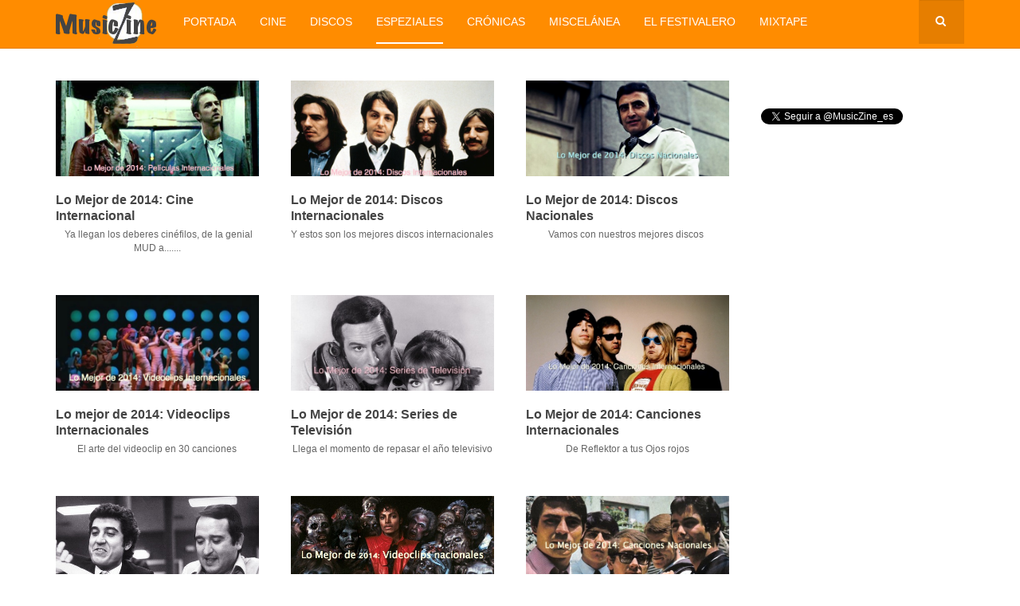

--- FILE ---
content_type: text/html; charset=utf-8
request_url: https://musiczine.es/espeziales/106-lo-mejor-de-2014
body_size: 6976
content:

<!DOCTYPE html>
<html lang="es-es" dir="ltr"
	  class='com_content view-category itemid-107 j38 mm-hover '>

<head>
	<base href="https://musiczine.es/espeziales/106-lo-mejor-de-2014" />
	<meta http-equiv="content-type" content="text/html; charset=utf-8" />
	<meta name="keywords" content="MusicZine, música, festivales, discos, conciertos, cine, películas, series, " />
	<meta name="description" content="Musiczine, noticias y opinión del mundo de la música y los festivales. Secciones de cine, series TV, teatro, libros, tecnología y mucho más." />
	<meta name="generator" content="Joomla! - Open Source Content Management" />
	<title>MusicZine - EspeZiales</title>
	<link href="/espeziales/106-lo-mejor-de-2014?format=feed&amp;type=rss" rel="alternate" type="application/rss+xml" title="RSS 2.0" />
	<link href="/espeziales/106-lo-mejor-de-2014?format=feed&amp;type=atom" rel="alternate" type="application/atom+xml" title="Atom 1.0" />
	<link href="/templates/purity_iii/favicon.ico" rel="shortcut icon" type="image/vnd.microsoft.icon" />
	<link href="/templates/purity_iii/local/css/themes/gold/bootstrap.css" rel="stylesheet" type="text/css" />
	<link href="/templates/system/css/system.css" rel="stylesheet" type="text/css" />
	<link href="/templates/purity_iii/local/css/themes/gold/template.css" rel="stylesheet" type="text/css" />
	<link href="/templates/purity_iii/local/css/themes/gold/megamenu.css" rel="stylesheet" type="text/css" />
	<link href="/templates/purity_iii/fonts/font-awesome/css/font-awesome.min.css" rel="stylesheet" type="text/css" />
	<link href="/templates/purity_iii/css/custom.css" rel="stylesheet" type="text/css" />
	<link href="/templates/purity_iii/local/css/themes/gold/layouts/magazine.css" rel="stylesheet" type="text/css" />
	<script type="application/json" class="joomla-script-options new">{"csrf.token":"7e07da4dfb661865456e82087318d6cd","system.paths":{"root":"","base":""}}</script>
	<script src="/media/jui/js/jquery.min.js?4d432b6a56dad3503b4cbd84876c0247" type="text/javascript"></script>
	<script src="/media/jui/js/jquery-noconflict.js?4d432b6a56dad3503b4cbd84876c0247" type="text/javascript"></script>
	<script src="/media/jui/js/jquery-migrate.min.js?4d432b6a56dad3503b4cbd84876c0247" type="text/javascript"></script>
	<script src="/media/system/js/caption.js?4d432b6a56dad3503b4cbd84876c0247" type="text/javascript"></script>
	<script src="/media/system/js/mootools-core.js?4d432b6a56dad3503b4cbd84876c0247" type="text/javascript"></script>
	<script src="/media/system/js/core.js?4d432b6a56dad3503b4cbd84876c0247" type="text/javascript"></script>
	<script src="/plugins/system/t3/base-bs3/bootstrap/js/bootstrap.js" type="text/javascript"></script>
	<script src="/plugins/system/t3/base-bs3/js/jquery.tap.min.js" type="text/javascript"></script>
	<script src="/plugins/system/t3/base-bs3/js/script.js" type="text/javascript"></script>
	<script src="/plugins/system/t3/base-bs3/js/menu.js" type="text/javascript"></script>
	<script src="/plugins/system/t3/base-bs3/js/nav-collapse.js" type="text/javascript"></script>
	<script type="text/javascript">
jQuery(window).on('load',  function() {
				new JCaption('img.caption');
			});
	</script>
	<meta name="twitter:title" content="">
<meta name="twitter:card" content="summary_large_image">
<meta name="twitter:site" content="@MusicZine">
<meta name="twitter:creator" content="@MusicZine">
<meta name="twitter:url" content="https://musiczine.es/espeziales/106-lo-mejor-de-2014"="">
<meta name="twitter:description" content="">
<meta name="twitter:image" content="">
<meta property="og:title" content=""/>
<meta property="og:type" content="article"/>
<meta property="og:email" content="info@musiczine.es";/>
<meta property="og:url" content="https://musiczine.es/espeziales/106-lo-mejor-de-2014"="">
<meta property="og:image" content="https://musiczine.es/"/>
<meta property="og:site_name" content="MusicZine"/>

<meta property="og:description" content=""/>

	
<!-- META FOR IOS & HANDHELD -->
	<meta name="viewport" content="width=device-width, initial-scale=1.0, maximum-scale=1.0, user-scalable=no"/>
	<style type="text/stylesheet">
		@-webkit-viewport   { width: device-width; }
		@-moz-viewport      { width: device-width; }
		@-ms-viewport       { width: device-width; }
		@-o-viewport        { width: device-width; }
		@viewport           { width: device-width; }
	</style>
	<script type="text/javascript">
		//<![CDATA[
		if (navigator.userAgent.match(/IEMobile\/10\.0/)) {
			var msViewportStyle = document.createElement("style");
			msViewportStyle.appendChild(
				document.createTextNode("@-ms-viewport{width:auto!important}")
			);
			document.getElementsByTagName("head")[0].appendChild(msViewportStyle);
		}
		//]]>
	</script>
<meta name="HandheldFriendly" content="true"/>
<meta name="apple-mobile-web-app-capable" content="YES"/>
<!-- //META FOR IOS & HANDHELD -->




<!-- Le HTML5 shim and media query for IE8 support -->
<!--[if lt IE 9]>
<script src="//html5shim.googlecode.com/svn/trunk/html5.js"></script>
<script type="text/javascript" src="/plugins/system/t3/base-bs3/js/respond.min.js"></script>
<![endif]-->


<!--<meta property="fb:admins" content="xxxxxxxxxxx"/>-->

<!-- You can add Google Analytics here or use T3 Injection feature -->

<!--[if lt IE 9]>
<link rel="stylesheet" href="/templates/purity_iii/css/ie8.css" type="text/css" />
<![endif]-->	</head>

<body>
<div id="fb-root"></div>
<script>(function(d, s, id) {
  var js, fjs = d.getElementsByTagName(s)[0];
  if (d.getElementById(id)) return;
  js = d.createElement(s); js.id = id;
  js.src = "//connect.facebook.net/es_ES/sdk.js#xfbml=1&version=v2.3&appId=179593128749182";
  fjs.parentNode.insertBefore(js, fjs);
}(document, 'script', 'facebook-jssdk'));</script>
<script type="text/javascript" src="//s7.addthis.com/js/300/addthis_widget.js#pubid=willydewilde" async="async"></script>
<script>!function(d,s,id){var js,fjs=d.getElementsByTagName(s)[0],p=/^http:/.test(d.location)?'http':'https';if(!d.getElementById(id)){js=d.createElement(s);js.id=id;js.src=p+'://platform.twitter.com/widgets.js';fjs.parentNode.insertBefore(js,fjs);}}(document, 'script', 'twitter-wjs');</script>

<div class="t3-wrapper magazine"> <!-- Need this wrapper for off-canvas menu. Remove if you don't use of-canvas -->

	
<!-- MAIN NAVIGATION -->
<header id="t3-mainnav" class="wrap navbar navbar-default t3-mainnav">

	<!-- OFF-CANVAS -->
		<!-- //OFF-CANVAS -->

	<div class="container">

		<!-- NAVBAR HEADER -->
		<div class="navbar-header">

			<!-- LOGO -->
			<div class="logo logo-image">
				<div class="logo-image logo-control">
					<a href="/" title="MusicZine">
													<img class="logo-img" src="/images/musiczine_logo_naranja.png" alt="MusicZine" title="Musiczine Logo Naranja" />
						
													<img class="logo-img-sm" src="/images/z_55x55.png" alt="MusicZine" title="Z 55x55" />
												
						<span>MusicZine</span>
					</a>
				</div>
			</div>
			<!-- //LOGO -->

											<button type="button" class="navbar-toggle" data-toggle="collapse" data-target=".t3-navbar-collapse">
					<i class="fa fa-bars"></i>
				</button>
			
	    	    <!-- HEAD SEARCH -->
	    <div class="head-search">     
	      <form class="form-search" action="/espeziales" method="post">
	<div class="search">
		<label for="mod-search-searchword">Buscar...</label><i class="fa fa-search"></i><input name="searchword" id="mod-search-searchword" maxlength="200"  class="form-control " type="text" size="20" />	<input type="hidden" name="task" value="search" />
	<input type="hidden" name="option" value="com_search" />
	<input type="hidden" name="Itemid" value="107" />
	</div>
</form>

	    </div>
	    <!-- //HEAD SEARCH -->
	    
		</div>
		<!-- //NAVBAR HEADER -->

		<!-- NAVBAR MAIN -->
				<nav class="t3-navbar-collapse navbar-collapse collapse"></nav>
		
		<nav class="t3-navbar navbar-collapse collapse">
			<div  class="t3-megamenu"  data-responsive="true">
<ul class="nav navbar-nav level0">
<li  data-id="101" data-level="1">
<a class="" href="/"   data-target="#" title="Portada">Portada </a>

</li>
<li  data-id="106" data-level="1">
<a class="" href="/cine"   data-target="#" title="Cine">Cine </a>

</li>
<li  data-id="109" data-level="1">
<a class="" href="/discos"   data-target="#" title="Discos">Discos </a>

</li>
<li class="current active" data-id="107" data-level="1">
<a class="" href="/espeziales"   data-target="#" title="EspeZiales">EspeZiales </a>

</li>
<li  data-id="108" data-level="1">
<a class="" href="/cronicas"   data-target="#" title="Crónicas">Crónicas </a>

</li>
<li  data-id="110" data-level="1">
<a class="" href="/miscelanea"   data-target="#" title="Miscelánea">Miscelánea </a>

</li>
<li  data-id="133" data-level="1">
<a class="" href="/el-festivalero"   data-target="#" title="El Festivalero">El Festivalero </a>

</li>
<li  data-id="134" data-level="1">
<a class="" href="/mixtape"   data-target="#" title="Mixtape">Mixtape </a>

</li>
</ul>
</div>

		</nav>
    <!-- //NAVBAR MAIN -->

	</div>
</header>
<!-- //MAIN NAVIGATION -->




	
<div id="t3-mainbody" class="container t3-mainbody">
	<div class="row">

		<!-- MAIN CONTENT -->
		<div id="t3-content" class="t3-content col-xs-12 col-sm-8  col-md-9">
						


<div class="magazine-category">
	
		<div class="magazine-intro">
		
							<div class="row row-articles">
			
					<div class="col-sm-4 magazine-item">
								<div class="pull-none item-image"> <img
	 src="/images/stories/2014/mejores-peliculas-2014.jpg" alt="Mejores Peliculas 2014" itemprop="thumbnailUrl" title="Mejores Peliculas 2014"/> </div>
						
			<div class="page-header">

							<h2 itemprop="name">
											<a href="/espeziales/106-lo-mejor-de-2014/6695-lo-mejor-de-2014-cine-internacional" itemprop="url" title="Lo Mejor de 2014: Cine Internacional">
						Lo Mejor de 2014: Cine Internacional</a>
									</h2>
			
											</div>
	
						
												
												<div class="magazine-item-ct">
							<p style="text-align: center;">&nbsp;Ya llegan los deberes cinéfilos, de la genial MUD a.......</p>
<p style="text-align: center;"></p>						</div>
						
						
						
					</div>

								
			
					<div class="col-sm-4 magazine-item">
								<div class="pull-none item-image"> <img
	 src="/images/stories/2014/mejores-discos-2014-MZ.jpg" alt="Mejores Discos 2014 MZ" itemprop="thumbnailUrl" title="Mejores Discos 2014 MZ"/> </div>
						
			<div class="page-header">

							<h2 itemprop="name">
											<a href="/espeziales/106-lo-mejor-de-2014/6694-lo-mejor-de-2014-discos-internacionales" itemprop="url" title="Lo Mejor de 2014: Discos Internacionales">
						Lo Mejor de 2014: Discos Internacionales</a>
									</h2>
			
											</div>
	
						
												
												<div class="magazine-item-ct">
							<p style="text-align: center;">Y estos son los mejores discos internacionales</p>
<p style="text-align: center;"></p>						</div>
						
						
						
					</div>

								
			
					<div class="col-sm-4 magazine-item">
								<div class="pull-none item-image"> <img
	 src="/images/stories/2014/LO-mejor-de-2014-discos.jpg" alt="LO Mejor De 2014 Discos" itemprop="thumbnailUrl" title="LO Mejor De 2014 Discos"/> </div>
						
			<div class="page-header">

							<h2 itemprop="name">
											<a href="/espeziales/106-lo-mejor-de-2014/6693-lo-mejor-de-2014-discos-nacionales" itemprop="url" title="Lo Mejor de 2014: Discos Nacionales">
						Lo Mejor de 2014: Discos Nacionales</a>
									</h2>
			
											</div>
	
						
												
												<div class="magazine-item-ct">
							<p style="text-align: center;">Vamos con nuestros mejores discos&nbsp;</p>
<p style="text-align: center;"></p>						</div>
						
						
						
					</div>

							</div>
								
							<div class="row row-articles">
			
					<div class="col-sm-4 magazine-item">
								<div class="pull-none item-image"> <img
	 src="/images/stories/2014/videoclips-internacionales-mejores-2014.jpg" alt="Videoclips Internacionales Mejores 2014" itemprop="thumbnailUrl" title="Videoclips Internacionales Mejores 2014"/> </div>
						
			<div class="page-header">

							<h2 itemprop="name">
											<a href="/espeziales/106-lo-mejor-de-2014/6687-lo-mejor-de-2014-videoclips-internacionales" itemprop="url" title="Lo mejor de 2014: Videoclips Internacionales">
						Lo mejor de 2014: Videoclips Internacionales</a>
									</h2>
			
											</div>
	
						
												
												<div class="magazine-item-ct">
							<p style="text-align: center;">El arte del videoclip en 30 canciones</p>
<p style="text-align: center;"></p>						</div>
						
						
						
					</div>

								
			
					<div class="col-sm-4 magazine-item">
								<div class="pull-none item-image"> <img
	 src="/images/stories/2014/Lo-mejor-de-2014-series.jpg" alt="Lo Mejor De 2014 Series" itemprop="thumbnailUrl" title="Lo Mejor De 2014 Series"/> </div>
						
			<div class="page-header">

							<h2 itemprop="name">
											<a href="/espeziales/106-lo-mejor-de-2014/6691-lo-mejor-de-2014-series-de-television" itemprop="url" title="Lo Mejor de 2014: Series de Televisión">
						Lo Mejor de 2014: Series de Televisión</a>
									</h2>
			
											</div>
	
						
												
												<div class="magazine-item-ct">
							<p style="text-align: center;">Llega el momento de repasar el año televisivo</p>
<p style="text-align: center;"></p>						</div>
						
						
						
					</div>

								
			
					<div class="col-sm-4 magazine-item">
								<div class="pull-none item-image"> <img
	 src="/images/stories/2014/canciones-internacionales-2014-mz.jpg" alt="Canciones Internacionales 2014 Mz" itemprop="thumbnailUrl" title="Canciones Internacionales 2014 Mz"/> </div>
						
			<div class="page-header">

							<h2 itemprop="name">
											<a href="/espeziales/106-lo-mejor-de-2014/6686-lo-mejor-de-2014-canciones-internacionales" itemprop="url" title="Lo Mejor de 2014: Canciones Internacionales">
						Lo Mejor de 2014: Canciones Internacionales</a>
									</h2>
			
											</div>
	
						
												
												<div class="magazine-item-ct">
							<p style="text-align: center;">De Reflektor a tus Ojos rojos</p>
<p style="text-align: center;"></p>						</div>
						
						
						
					</div>

							</div>
								
							<div class="row row-articles">
			
					<div class="col-sm-4 magazine-item">
								<div class="pull-none item-image"> <img
	 src="/images/stories/2014/lo-mejor-de-2014-cine.jpg" alt="Lo Mejor De 2014 Cine" itemprop="thumbnailUrl" title="Lo Mejor De 2014 Cine"/> </div>
						
			<div class="page-header">

							<h2 itemprop="name">
											<a href="/espeziales/106-lo-mejor-de-2014/6688-lo-mejor-de-2014-cine-espanol" itemprop="url" title="Lo Mejor de 2014: Cine Español">
						Lo Mejor de 2014: Cine Español</a>
									</h2>
			
											</div>
	
						
												
												<div class="magazine-item-ct">
							<p style="text-align: center;">&nbsp;LA HERIDA entrega su laurel como mejor película española a ........</p>
<p style="text-align: center;"></p>						</div>
						
						
						
					</div>

								
			
					<div class="col-sm-4 magazine-item">
								<div class="pull-none item-image"> <img
	 src="/images/stories/2014/Mejores-videoclips-nacionales-2014.jpg" alt="Mejores Videoclips Nacionales 2014" itemprop="thumbnailUrl" title="Mejores Videoclips Nacionales 2014"/> </div>
						
			<div class="page-header">

							<h2 itemprop="name">
											<a href="/espeziales/106-lo-mejor-de-2014/6685-mejores-videoclips-nacionales" itemprop="url" title="Lo Mejor de 2014: Videoclips Nacionales">
						Lo Mejor de 2014: Videoclips Nacionales</a>
									</h2>
			
											</div>
	
						
												
												<div class="magazine-item-ct">
							<p style="text-align: center;">&nbsp;Grupo Salvaje ya tiene heredero</p>
<p style="text-align: center;"></p>						</div>
						
						
						
					</div>

								
			
					<div class="col-sm-4 magazine-item">
								<div class="pull-none item-image"> <img
	 src="/images/stories/2014/Mejores-canciones-Nacionales-2014.jpg" alt="Mejores Canciones Nacionales 2014" itemprop="thumbnailUrl" title="Mejores Canciones Nacionales 2014"/> </div>
						
			<div class="page-header">

							<h2 itemprop="name">
											<a href="/espeziales/106-lo-mejor-de-2014/6683-lo-mejor-de-2014-canciones-nacionales" itemprop="url" title="Lo Mejor de 2014: Canciones Nacionales">
						Lo Mejor de 2014: Canciones Nacionales</a>
									</h2>
			
											</div>
	
						
												
												<div class="magazine-item-ct">
							<p style="text-align: center;">¿Quién será el sustituto de Triángulo de Amor Bizarro?</p>
<p style="text-align: center;"></p>						</div>
						
						
						
					</div>

							</div>
								
	
	</div>
	
	
	
</div>
		</div>
		<!-- //MAIN CONTENT -->

		<!-- SIDEBAR RIGHT -->
		<div class="t3-sidebar t3-sidebar-right col-xs-12 col-sm-4  col-md-3 ">
			<div class="t3-module module " id="Mod107"><div class="module-inner"><div class="module-ct"><div class="fb-like" data-href="https://musiczine.es/espeziales/106-lo-mejor-de-2014" data-layout="button_count" data-action="like" data-show-faces="false" data-share="true"></div>
<div style="height: 15px;"> </div>
<p><a class="twitter-follow-button" href="https://twitter.com/MusicZine_es" data-show-count="true" data-lang="es" title="Seguir a @MusicZine_es">Seguir a @MusicZine_es</a></p>
<div class="g-follow" data-annotation="bubble" data-height="20" data-href="//plus.google.com/u/0/104910449415854016747" data-rel="publisher"> </div></div></div></div><div class="t3-module module " id="Mod102"><div class="module-inner"><div class="module-ct"><script async src="//pagead2.googlesyndication.com/pagead/js/adsbygoogle.js"></script>
<!-- mz responsivo -->
<ins class="adsbygoogle"
     style="display:block"
     data-ad-client="ca-pub-9156757136791407"
     data-ad-slot="6147414770"
     data-ad-format="auto"></ins>
<script>
(adsbygoogle = window.adsbygoogle || []).push({});
</script></div></div></div><div class="t3-module module " id="Mod110"><div class="module-inner"><div class="module-ct"><div class="bannergroup">

	<div class="banneritem">
																																																																			<a
							href="/component/banners/click/1"
							title="El Festivalero">
							<img
								src="https://musiczine.es/images/banners/elfestivalero.jpg"
								alt="El Festivalero"
																						 title="Elfestivalero"	/>
						</a>
																<div class="clr"></div>
	</div>
	<div class="banneritem">
																																																																			<a
							href="/component/banners/click/2"
							title="MixTape">
							<img
								src="https://musiczine.es/images/banners/musiczine_mixtape.jpg"
								alt="MixTape"
																						 title="Musiczine Mixtape"	/>
						</a>
																<div class="clr"></div>
	</div>

</div>
</div></div></div><div class="t3-module module " id="Mod87"><div class="module-inner"><h3 class="module-title "><span>Lo más leído</span></h3><div class="module-ct"><ul class="mostread">
</ul>
</div></div></div><div class="t3-module module " id="Mod101"><div class="module-inner"><div class="module-ct"><script type="text/javascript">
var uri = 'https://impes.tradedoubler.com/imp?type(js)pool(505691)a(2316262)' + new String (Math.random()).substring (2, 11);
document.write('<sc'+'ript type="text/javascript" src="'+uri+'" charset="ISO-8859-1"></sc'+'ript>');
</script></div></div></div><div class="t3-module module " id="Mod91"><div class="module-inner"><h3 class="module-title "><span>Tag Cloud</span></h3><div class="module-ct"><div class="tagspopular">
	<ul >
		<li>		<a href="/component/tags/tag/cine" title="Cine">
			Cine</a>
			</li>
		<li>		<a href="/component/tags/tag/discos" title="Discos">
			Discos</a>
			</li>
		</ul>
</div>
</div></div></div><div class="t3-module module " id="Mod114"><div class="module-inner"><div class="module-ct">    <script>
      window.fbAsyncInit = function() {
        FB.Event.subscribe(
          'ad.loaded',
          function(placementId) {
            console.log('Audience Network ad loaded');
          }
        );
        FB.Event.subscribe(
          'ad.error',
          function(errorCode, errorMessage, placementId) {
            console.log('Audience Network error (' + errorCode + ') ' + errorMessage);
          }
        );
      };
      (function(d, s, id) {
        var js, fjs = d.getElementsByTagName(s)[0];
        if (d.getElementById(id)) return;
        js = d.createElement(s); js.id = id;
        js.src = "//connect.facebook.net/en_US/sdk/xfbml.ad.js#xfbml=1&version=v2.5&appId=179593128749182";
        fjs.parentNode.insertBefore(js, fjs);
      }(document, 'script', 'facebook-jssdk'));
    </script>
    <div class="fb-ad" data-placementid="179593128749182_1099083196800166" data-format="300x250" data-testmode="false"></div></div></div></div>
		</div>
		<!-- //SIDEBAR RIGHT -->

	</div>
</div> 

  
<!-- NAV HELPER -->
<nav class="wrap t3-navhelper ">
	<div class="container">
		
	</div>
</nav>
<!-- //NAV HELPER -->
	
<!-- BACK TOP TOP BUTTON -->
<div id="back-to-top" data-spy="affix" data-offset-top="300" class="back-to-top hidden-xs hidden-sm affix-top">
  <button class="btn btn-primary" title="Back to Top"><i class="fa fa-caret-up"></i></button>
</div>
<script type="text/javascript">
(function($) {
	// Back to top
	$('#back-to-top').on('click', function(){
		$("html, body").animate({scrollTop: 0}, 500);
		return false;
	});
    $(window).load(function(){
        // hide button to top if the document height not greater than window height*2;using window load for more accurate calculate.    
        if ((parseInt($(window).height())*2)>(parseInt($(document).height()))) {
            $('#back-to-top').hide();
        } 
    });
})(jQuery);
</script>
<!-- BACK TO TOP BUTTON -->

<!-- FOOTER -->
<footer id="t3-footer" class="wrap t3-footer">

			<!-- FOOTER SPOTLIGHT -->
		<div class="container hidden-xs">
				<!-- SPOTLIGHT -->
	<div class="t3-spotlight t3-footer-sl  row">
					<div class=" col-lg-3 col-md-6 col-sm-6 col-xs-12">
								<div class="t3-module module " id="Mod105"><div class="module-inner"><h3 class="module-title "><span>Sobre MusicZine</span></h3><div class="module-ct"><ul class="nav  nav-pills nav-stacked ">
<li class="item-114"><a href="/contacta-con-nosotros"  title="Contacta con nosotros">Contacta con nosotros</a></li><li class="item-113"><a href="/tu-publicidad-en-musiczine"  title="Tu publicidad en MusicZine">Tu publicidad en MusicZine</a></li></ul>
</div></div></div>
							</div>
					<div class=" col-lg-3 col-md-6 col-sm-6 col-xs-12">
								<div class="t3-module module " id="Mod106"><div class="module-inner"><h3 class="module-title "><span>Enlaces</span></h3><div class="module-ct"><ul class="nav  nav-pills nav-stacked ">
<li class="item-115"><a href="/webs-musicales"  title="Webs musicales">Webs musicales</a></li><li class="item-116"><a href="/blogs"  title="Blogs">Blogs</a></li><li class="item-117"><a href="/salas-de-conciertos"  title="Salas de conciertos">Salas de conciertos</a></li><li class="item-118"><a href="/sellos-discograficos"  title="Sellos discográficos">Sellos discográficos</a></li><li class="item-119"><a href="/series-tv"  title="Series TV">Series TV</a></li></ul>
</div></div></div>
							</div>
					<div class=" col-lg-3 col-md-6 col-sm-12 col-xs-12">
								<div class="t3-module module " id="Mod104"><div class="module-inner"><div class="module-ct"><div class="fb-page" data-href="https://www.facebook.com/MusicZinepuntoes" data-width="280" data-hide-cover="false" data-show-facepile="true" data-show-posts="false"><div class="fb-xfbml-parse-ignore"><blockquote cite="https://www.facebook.com/MusicZinepuntoes"><a href="https://www.facebook.com/MusicZinepuntoes" title="MusicZine">MusicZine</a></blockquote></div></div></div></div></div>
							</div>
					<div class=" col-lg-3 col-md-6 col-sm-12 col-xs-12">
								<div class="t3-module module " id="Mod103"><div class="module-inner"><div class="module-ct"><div class="g-page" data-width="280" data-href="//plus.google.com/u/0/104910449415854016747" data-rel="publisher"></div></div></div></div>
							</div>
			</div>
<!-- SPOTLIGHT -->		</div>
		<!-- //FOOTER SPOTLIGHT -->
	
	<section class="t3-copyright">
		<div class="container">
			<div class="row">
				<div class="col-md-12 copyright ">
					

<div class="custom"  >
	<p><a href="http://creativecommons.org/licenses/by-nc-sa/3.0/" target="_blank" rel="license" title="80x15"><img style="float: left; border-width: 0px;" src="https://licensebuttons.net/l/by-nc-sa/3.0/80x15.png" alt="Licencia de Creative Commons" title="80x15" /></a> Los contenidos de MusicZine se publican bajo licencia <a href="http://creativecommons.org/licenses/by-nc-sa/3.0/" target="_blank" rel="license" title="Creative Commons Reconocimiento-NoComercial-CompartirIgual 3.0 Unported License">Creative Commons Reconocimiento-NoComercial-CompartirIgual 3.0 Unported License</a>.</p></div>

          <small>
            <a href="http://twitter.github.io/bootstrap/" title="Bootstrap by Twitter" target="_blank">Bootstrap</a> is a front-end framework of Twitter, Inc. Code licensed under <a href="https://github.com/twbs/bootstrap/blob/master/LICENSE" title="MIT License" target="_blank">MIT License.</a>
          </small>
          <small>
            <a href="http://fortawesome.github.io/Font-Awesome/" target="_blank" title="Font Awesome">Font Awesome</a> font licensed under <a href="http://scripts.sil.org/OFL" title="SIL OFL 1.1">SIL OFL 1.1</a>.
          </small>
				</div>
							</div>
		</div>
	</section>

</footer>
<!-- //FOOTER -->
</div>


<script type="text/javascript">
  window.___gcfg = {lang: 'es'};

  (function() {
    var po = document.createElement('script'); po.type = 'text/javascript'; po.async = true;
    po.src = 'https://apis.google.com/js/platform.js';
    var s = document.getElementsByTagName('script')[0]; s.parentNode.insertBefore(po, s);
  })();
</script>
<script>
  (function(i,s,o,g,r,a,m){i['GoogleAnalyticsObject']=r;i[r]=i[r]||function(){
  (i[r].q=i[r].q||[]).push(arguments)},i[r].l=1*new Date();a=s.createElement(o),
  m=s.getElementsByTagName(o)[0];a.async=1;a.src=g;m.parentNode.insertBefore(a,m)
  })(window,document,'script','//www.google-analytics.com/analytics.js','ga');

  ga('create', 'UA-43665351-1', 'auto');
  ga('send', 'pageview');

</script>
</body>
</html>

--- FILE ---
content_type: text/html; charset=utf-8
request_url: https://accounts.google.com/o/oauth2/postmessageRelay?parent=https%3A%2F%2Fmusiczine.es&jsh=m%3B%2F_%2Fscs%2Fabc-static%2F_%2Fjs%2Fk%3Dgapi.lb.en.2kN9-TZiXrM.O%2Fd%3D1%2Frs%3DAHpOoo_B4hu0FeWRuWHfxnZ3V0WubwN7Qw%2Fm%3D__features__
body_size: 159
content:
<!DOCTYPE html><html><head><title></title><meta http-equiv="content-type" content="text/html; charset=utf-8"><meta http-equiv="X-UA-Compatible" content="IE=edge"><meta name="viewport" content="width=device-width, initial-scale=1, minimum-scale=1, maximum-scale=1, user-scalable=0"><script src='https://ssl.gstatic.com/accounts/o/2580342461-postmessagerelay.js' nonce="CL3Uow9CyPtouw-vIAyarg"></script></head><body><script type="text/javascript" src="https://apis.google.com/js/rpc:shindig_random.js?onload=init" nonce="CL3Uow9CyPtouw-vIAyarg"></script></body></html>

--- FILE ---
content_type: text/html; charset=utf-8
request_url: https://www.google.com/recaptcha/api2/aframe
body_size: 267
content:
<!DOCTYPE HTML><html><head><meta http-equiv="content-type" content="text/html; charset=UTF-8"></head><body><script nonce="gK0Hpfqonk0h80BI3Z8lTQ">/** Anti-fraud and anti-abuse applications only. See google.com/recaptcha */ try{var clients={'sodar':'https://pagead2.googlesyndication.com/pagead/sodar?'};window.addEventListener("message",function(a){try{if(a.source===window.parent){var b=JSON.parse(a.data);var c=clients[b['id']];if(c){var d=document.createElement('img');d.src=c+b['params']+'&rc='+(localStorage.getItem("rc::a")?sessionStorage.getItem("rc::b"):"");window.document.body.appendChild(d);sessionStorage.setItem("rc::e",parseInt(sessionStorage.getItem("rc::e")||0)+1);localStorage.setItem("rc::h",'1769083552508');}}}catch(b){}});window.parent.postMessage("_grecaptcha_ready", "*");}catch(b){}</script></body></html>

--- FILE ---
content_type: text/css
request_url: https://musiczine.es/templates/purity_iii/css/custom.css
body_size: 209
content:
.magazine-links::before {
  display: inline-block;
  /*content: "";*/
  background: #444444;
  font-weight: normal;
  padding: 5px 10px;
  margin-bottom: 10px;
  color: #fff;
}

article img {
 margin: 10px; 
  
}

.item-page .article-aside {
  font-size: 14px;
  margin-bottom: 20px;
}